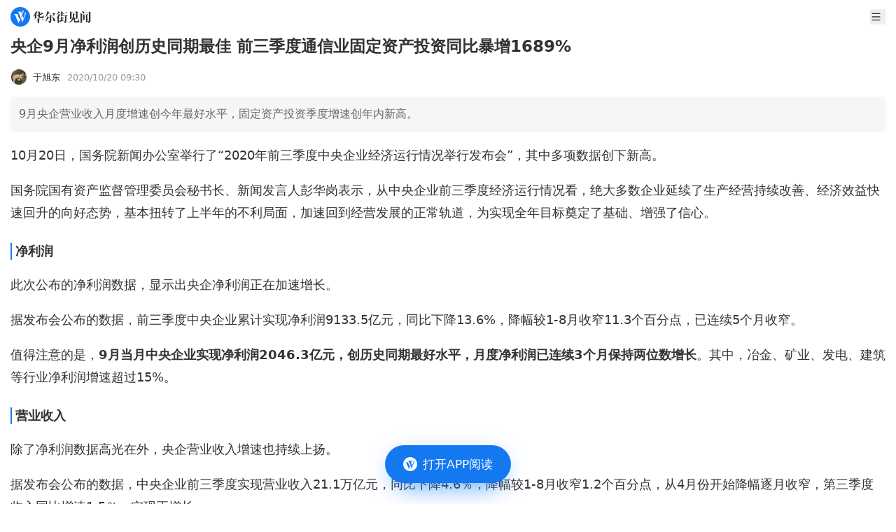

--- FILE ---
content_type: text/html
request_url: https://wallstreetcn.com/articles/3607842
body_size: 16830
content:
<!doctype html>
<html lang="zh-CN">

<head>
  <script type="module" crossorigin src="https://static.wscn.net/wscn/wallstreetcn.com/assets/polyfills-Dw2vYI-U.js"></script>

  <meta charset="utf-8" />
  <meta name="viewport" content="width=device-width, initial-scale=1.0" />
  <link rel="icon" href="https://static.wscn.net/wscn/_static/favicon.png" />
  <script async src="https://www.googletagmanager.com/gtag/js?id=G-4VH50R2B8W"></script>
  <script>
    window.dataLayer = window.dataLayer || []
    function gtag() {
      dataLayer.push(arguments)
    }
    gtag('js', new Date())
    gtag('config', 'G-4VH50R2B8W')
  </script>
  <script type="module" crossorigin src="https://static.wscn.net/wscn/wallstreetcn.com/assets/index-C7kaATmK.js"></script>
  <link rel="stylesheet" crossorigin href="https://static.wscn.net/wscn/wallstreetcn.com/assets/style-D0BtxZbe.css">
  <script type="module">import.meta.url;import("_").catch(()=>1);(async function*(){})().next();if(location.protocol!="file:"){window.__vite_is_modern_browser=true}</script>
  <script type="module">!function(){if(window.__vite_is_modern_browser)return;console.warn("vite: loading legacy chunks, syntax error above and the same error below should be ignored");var e=document.getElementById("vite-legacy-polyfill"),n=document.createElement("script");n.src=e.src,n.onload=function(){System.import(document.getElementById('vite-legacy-entry').getAttribute('data-src'))},document.body.appendChild(n)}();</script>
<title>央企9月净利润创历史同期最佳 前三季度通信业固定资产投资同比暴增1689%</title><!-- HEAD_svelte-1k86e6o_START --><link href="https://static.wscn.net/wscn/wallstreetcn.com/assets/DetailLayout-B2UHv9-1.js" rel="modulepreload" as="script"><!-- HEAD_svelte-1k86e6o_END --><!-- HEAD_svelte-14qrrq4_START --><link href="https://static.wscn.net/wscn/wallstreetcn.com/assets/index-4F17b_vR.js" rel="modulepreload" as="script"><!-- HEAD_svelte-14qrrq4_END --><!-- HEAD_undefined_START --><!-- HEAD_undefined_END --><!-- HEAD_undefined_START --><!-- HEAD_undefined_END --><!-- HEAD_svelte-1ps9ied_START --><link href="https://static.wscn.net/wscn/wallstreetcn.com/assets/index-DKSqTBFM.js" rel="modulepreload" as="script"><!-- HEAD_svelte-1ps9ied_END --><!-- HEAD_svelte-1gwhwa8_START --><link href="https://static.wscn.net/wscn/wallstreetcn.com/assets/content-DJ6vzzqK.js" rel="modulepreload" as="script"><!-- HEAD_svelte-1gwhwa8_END --><!-- HEAD_undefined_START --><!-- HEAD_undefined_END --><!-- HEAD_undefined_START --><!-- HEAD_undefined_END --><!-- HEAD_svelte-ygwsj4_START --><meta property="og:url" content="https://wallstreetcn.com/articles/3607842"><meta property="og:title" content="央企9月净利润创历史同期最佳 前三季度通信业固定资产投资同比暴增1689%"><meta property="og:image" content="https://static.wscn.net/wscn/_static/share.png"><meta property="og:description" content="9月央企营业收入月度增速创今年最好水平，固定资产投资季度增速创年内新高。"><meta name="wscn-share-url" content="https://wallstreetcn.com/articles/3607842"><meta name="wscn-share-title" content="央企9月净利润创历史同期最佳 前三季度通信业固定资产投资同比暴增1689%"><meta name="wscn-share-content" content="9月央企营业收入月度增速创今年最好水平，固定资产投资季度增速创年内新高。"><meta name="wscn-share-image" content="https://static.wscn.net/wscn/_static/share.png"><link rel="wscn-share-image" href="https://static.wscn.net/wscn/_static/share.png"><!-- HEAD_svelte-ygwsj4_END --><!-- HEAD_undefined_START --><!-- HEAD_undefined_END --></head>

<body class="antialiased">  <div class="pt-9">  <header class="flex justify-between items-center h-[48px] px-[15px] fixed top-0 left-0 w-full bg-white z-50 "><a href="/" class="flex justify-center items-center" aria-label="华尔街见闻"> <svg xmlns="http://www.w3.org/2000/svg" viewBox="0 0 1024 1024" height="1em" fill="currentColor" class="h-[28px]"><path fill="#1478F0" d="M512 0C229.216 0 0 229.216 0 512s229.216 512 512 512 512-229.216 512-512S794.784 0 512 0"></path><path fill="#FFF" d="m466.944 649.6 41.152-102.464 18.4 49.472L432.192 828.8H416.32L246.08 423.136c-11.808-26.208-34.656-46.368-62.72-54.336l-1.6-.448V367.2h216.992v.608l-.192.096c-17.664 11.84-24.48 25.696-24.48 45.056 0 5.664 2.784 14.08 2.784 14.08zm239.648-345.92h135.264v.832l-.864.128c-16.96 3.136-32.576 18.848-43.104 44.576l-1.632 4.16-161.28 424.96h-14.4L548.192 597.76l67.488-151.104 55.2 140.544L752 370.176l.032-.032c11.68-31.616-11.424-65.28-45.12-65.728h-.32zm-21.44-68.576c-1.152 2.304-5.568 12.8-5.568 12.8L538.432 573.44 433.056 310.944c-6.4-18.4-25.184-51.84-64.64-62.816v-.768h248.48v1.216h-.448c-6.784 0-53.856 1.504-53.856 51.296 0 7.168 4.512 24.096 6.304 29.248l18.304 46.24 54.336-132.544c3.936-9.984 2.048-16.256 1.472-18.496-4.416-10.88-17.312-23.68-35.648-26.56v-.448h115.904v.576c-19.584 4.192-29.632 18.944-38.144 37.184"></path></svg>  <svg xmlns="http://www.w3.org/2000/svg" viewBox="0 0 88 18" height="1em" fill="currentColor" class="h-[17px] ml-1"><g fill="#333"><path d="m10.285 11.728-.75.725v.818h4.195l.717-1.067 2.496 1.054v.353h-7.41v3.476c0 .548-.55.745-1.32.745H7.186v-4.219H0v-.34h7.186v-2.838zM.02 7.958Q1.982 5.37 3.035 3.391T4.41.043l2.935 1.221-1.025.699-1.016 1.43v6.778c0 .661-.42.903-1.794.903h-.58l.035-5.076C2.434 6.43.693 7.67.11 8.035zm10.605-.412c0 .53.23.746.678.746h2.48q.644 0 .893-.764l.82-2.214h.109l.21 1.481c.024.223.028.824.416 1.144.359.297.482.669.482.96q0 .627-.626 1.019-.625.391-1.946.392h-4.054c-1.259 0-1.814-.758-1.814-2.037V6.842c-.952.327-1.756.569-2.756.725l-.035-.117c1.13-.655 2.791-1.94 2.791-1.94V.103l3.099 1.298-.75.665v2.305c.292-.212 2.141-1.688 2.541-2.171l2.993 1.25-1.231.356c-1.464.94-2.803 1.72-4.304 2.308v1.431zm7.801 8.609s2.478-4.167 3.452-8.32l3.049 1.277L24 9.64c-2.914 4.654-4.87 6.085-5.486 6.593zm.017-6.582q1.42-2.58 2.268-5.03.845-2.45 1.149-4.52l3.415 1.437-1.102.742c-.142.338-.555 1.072-.78 1.474h7.15l.505-1.266 3.298 1.38s-.18.12-1.095.586c-.788.807-1.791 2.1-3.097 3.086l-.09-.06.802-3.395h-7.617a23 23 0 0 1-2.214 3.21 16.2 16.2 0 0 1-2.5 2.43zm9.91-3.158-.64.625v8.371c0 .92-.572 1.762-1.708 2.128-.424.138-.948.222-1.566.274a8 8 0 0 0-.16-.985c-.151-.671-1.019-1.417-1.976-1.417v-.136h2.242c.436 0 .818-.274.818-.975V5.16zm.196 1.4c2.654 1.186 5.09 3.868 5.09 5.487 0 1.672-1.029 1.914-1.567 1.914s-.963-.333-.996-.78c-.294-3.906-1.607-5.218-2.581-6.562zm7.224 2.943c.323-.537 2.624-4.753 3.267-6.546L41.643 5.3l-.78.401a17.6 17.6 0 0 1-1.577 2.065l.748.326-.586.56v8.357q0 .277-.09.424-.09.149-.34.206a5 5 0 0 1-.87.129c-.304.018-.728.06-.728.06v-8.24s-1.276 1.037-1.576 1.247zm.09-5.134c.748-1.12 2.728-5.12 2.81-5.382l2.564 1.076-.788.373c-1.487 1.917-4.156 3.813-4.515 4.032zm9.445 3.242-.557.74v.964h.61l.621-.658 1.851.725-.411.268h-2.67v2.704q.75-.117 1.513-.245t1.514-.285l.036.117a29 29 0 0 1-3.064 1.632c-1.555.71-3.918 1.532-3.918 1.532l-.776-2.24 2.672-.236v-2.981h-2.19v-.335h2.19l.069-2.762zm.186-7.69-.743.692V3.58h.269l.534-.708 1.938.803-.411.24h-2.33V7.14h.393l.54-.721 1.969.814-.395.24h-6.99V7.14h2.46V3.914H40.52V3.58h2.207V.04zm1.91 5.623v-.335h2.472l.624-.91 2.188.916-.449.329h-1.504v8.661c0 1.212-.436 1.705-1.313 2.02-.352.127-.814.196-1.34.263a8 8 0 0 0-.133-.787c-.227-1.009-1.186-1.306-1.646-1.327v-.144h1.722c.624 0 .682-.406.682-.787V6.825zm0-4.543h2.275l.57-.832 2.01.855-.413.312h-4.443z"></path><path fill-rule="evenodd" d="M66.95 11.25c.3-.08.584-.355.584-.748 0-.394 0-8.217.002-8.218l.73-1.013-2.95-1.248-.639 1.472h-5.65L56.19.305v11.454h.376c.779 0 1.293-.061 1.533-.143a.64.64 0 0 0 .436-.625V1.834h6.644v9.69q.358-.037.851-.107a8 8 0 0 0 .922-.167m-2.193 3.892c-.568 0-.752-.387-.752-.902v-2.87l.763-.74-2.437-1.019c.227-1.167.325-3.194.366-4.041l.008-.167.788-.765-3.08-1.281q.001.058.008.194c.03.653.118 2.553.027 4.064-.123 2.03-.728 3.883-1.862 5.554q-1.701 2.505-5.05 4.55l.051.098c6.4-1.4 8.388-6.88 8.388-6.88v4.05c0 1.308.834 2.182 1.966 2.182h3.889c1.195 0 2.579-.383 2.579-1.632 0-.481-.2-.684-.332-.816l-.018-.018c-.087-.078-.379-.34-.386-1.408l-.108-2.061h-.216L68.627 14l-.009.024c-.103.288-.4 1.119-1.97 1.119z" clip-rule="evenodd"></path><path d="m75.165 4.249-.663.634v12.005c0 .4-.354.66-.51.687q-.447.099-.965.138-.52.039-.93.039.019-.648.036-1.44c.011-.53.011-13.054 0-13.329zM74.386 0a7.8 7.8 0 0 1 2.49.598c.661.285 1.168.86 1.168 1.51 0 .864-.527 1.48-1.307 1.48-.734 0-1.272-.32-1.272-1.12 0-1.015-.818-1.938-1.116-2.41zm.537 5.031h6.612l.453-.743 2.188.914-.128.164-1.527.019v7.042l.141-.04.322-.782 1.594.668-.165.23-1.894.258v2.44h1.447c.659 0 .894-.397.894-.943V2.232h-6.13v-.334h5.772l.559-1.24 2.605 1.085-.447.943v12.18c0 1.06-.179 1.953-1.6 2.53q-.581.235-1.456.391a7 7 0 0 0-.15-.853c-.33-1.386-1.492-1.52-1.492-1.52v.626c0 .482-.3.855-1.477.855H80.5v-3.897l-5.808.726v-.308l1.447-.184V5.364h-1.216zm3.234 2.563h2.341V5.366h-2.34zm0 2.554h2.341V7.93H78.15zm2.341.335h-2.34v2.48l2.34-.3z"></path></g></svg></a> <div class="flex items-center"> <button class="w-[22px] h-[22px] ml-5">   <svg xmlns="http://www.w3.org/2000/svg" viewBox="0 0 23 22" height="1em" fill="currentColor" aria-label="menu"><path fill="#333" fill-rule="evenodd" d="M3.25 4.583c0-.506.41-.916.917-.916h14.666a.917.917 0 1 1 0 1.833H4.167a.917.917 0 0 1-.917-.917m0 6.417c0-.506.41-.917.917-.917h14.666a.917.917 0 1 1 0 1.834H4.167A.917.917 0 0 1 3.25 11m.917 5.5a.917.917 0 0 0 0 1.833h14.666a.917.917 0 1 0 0-1.833z" clip-rule="evenodd"></path></svg></button></div></header>    <nav class="fixed z-20 left-0 top-[38px] w-full overflow-auto h-0"><ul class="bg-white z-[999] p-[15px] w-full min-h-full transition-transform duration-[0.2s] ease-[cubic-bezier(0,0,0.58,1)] -translate-x-full"><li class="font-medium text-lg leading-[25px] flex items-center text-[#333] mb-[30px]"><a href="/" class="router-link">首页 </a></li> <li class="font-medium text-lg leading-[25px] flex items-center text-[#333] mb-2.5"><a href="/" class="router-link">资讯 </a></li> <li><ul class="border-t-[0.5px] border-t-[#E6E6E6] border-solid mb-[30px] pt-[15px] grid grid-cols-[repeat(2,1fr)] gap-5 "><li class="text-[17px] leading-6 text-[#666]"><a href="/news/shares" class="router-link">股票 </a> </li><li class="text-[17px] leading-6 text-[#666]"><a href="/news/bonds" class="router-link">债券 </a> </li><li class="text-[17px] leading-6 text-[#666]"><a href="/news/commodities" class="router-link">商品 </a> </li><li class="text-[17px] leading-6 text-[#666]"><a href="/news/forex" class="router-link">外汇 </a> </li><li class="text-[17px] leading-6 text-[#666]"><a href="/news/enterprise" class="router-link">公司 </a> </li><li class="text-[17px] leading-6 text-[#666]"><a href="/news/ai" class="router-link">硬AI </a> </li></ul> </li><li class="font-medium text-lg leading-[25px] flex items-center text-[#333] mb-[30px]"><a href="/live" class="router-link">快讯 </a></li> <li class="font-medium text-lg leading-[25px] flex items-center text-[#333] mb-2.5"><a href="https://wallstreetcn.com/member/buy/gold">会员 </a></li> <li><ul class="border-t-[0.5px] border-t-[#E6E6E6] border-solid mb-[30px] pt-[15px] grid grid-cols-[repeat(2,1fr)] gap-5 "><li class="text-[17px] leading-6 text-[#666]"><a href="https://wallstreetcn.com/member/buy/gold">VIP会员 </a> </li><li class="text-[17px] leading-6 text-[#666]"><a href="https://wallstreetcn.com/member/buy/master_course">大师课 </a> </li></ul> </li><li class="font-medium text-lg leading-[25px] flex items-center text-[#333] mb-2.5"><a href="https://wallstreetcn.com/legal/copyright-statement">法律信息 </a></li> <li><ul class="border-t-[0.5px] border-t-[#E6E6E6] border-solid mb-[30px] pt-[15px] grid grid-cols-[repeat(2,1fr)] gap-5 "><li class="text-[17px] leading-6 text-[#666]"><a href="https://wallstreetcn.com/legal/copyright-statement">版权声明 </a> </li><li class="text-[17px] leading-6 text-[#666]"><a href="https://wallstreetcn.com/legal/terms-of-use">用户协议 </a> </li><li class="text-[17px] leading-6 text-[#666]"><a href="https://wallstreetcn.com/legal/subscription-agreement">付费内容订阅协议 </a> </li><li class="text-[17px] leading-6 text-[#666]"><a href="https://wallstreetcn.com/legal/privacy-policy">隐私政策 </a> </li></ul> </li><li class="font-medium text-lg leading-[25px] flex items-center text-[#333] mb-2.5"><a href="https://wallstreetcn.com/about-us">华尔街见闻 </a></li> <li><ul class="border-t-[0.5px] border-t-[#E6E6E6] border-solid mb-[30px] pt-[15px] grid grid-cols-[repeat(2,1fr)] gap-5 "><li class="text-[17px] leading-6 text-[#666]"><a href="https://wallstreetcn.com/about-us">关于我们 </a> </li><li class="text-[17px] leading-6 text-[#666]"><a href="https://wallstreetcn.com/about-us#cooper">广告投放 </a> </li><li class="text-[17px] leading-6 text-[#666]"><a href="https://wallstreetcn.com/about-us#copyright">版权和商务合作 </a> </li><li class="text-[17px] leading-6 text-[#666]"><a href="https://wallstreetcn.com/about-us#contract">联系方式 </a> </li><li class="text-[17px] leading-6 text-[#666]"><a href="https://wallstreetcn.com/feedback">意见反馈 </a> </li></ul> </li></ul></nav>    <article class="p-[15px] pb-28"><header><h1 class="text-[#333] text-[23px] font-semibold leading-[31px] mb-4">央企9月净利润创历史同期最佳 前三季度通信业固定资产投资同比暴增1689%</h1> <div class="mb-4 flex items-center"><div class="text-[#333] text-[13px]"><a href="/authors/120000004146" class="flex items-center">   <img src="https://wpimg-wscn.awtmt.com/c8fada23-abc8-40f9-a4fd-ae48e0d5674a?imageView2/1/w/24/h/24" srcset="https://wpimg-wscn.awtmt.com/c8fada23-abc8-40f9-a4fd-ae48e0d5674a?imageView2/1/w/48/h/48 2x" width="24" height="24" alt="" loading="lazy" class="border backdrop:border-neutral-100 border-solid rounded-[50%]"> <span class="ml-[8px]">于旭东</span></a></div> <time datetime="2020-10-20T09:30:00.000Z" class="text-[#999] text-[13px] ml-[10px]">2020/10/20 17:30</time></div></header> <section class="p-3 rounded-[5px] bg-[#f6f6f6] text-[#666] leading-[26px]">9月央企营业收入月度增速创今年最好水平，固定资产投资季度增速创年内新高。</section> <section class="_articleBody_15gzr_1 article"><p align="left">10月20日，国务院新闻办公室举行了“2020年前三季度中央企业经济运行情况举行发布会”，其中多项数据创下新高。</p>
<p align="left">国务院国有资产监督管理委员会秘书长、新闻发言人彭华岗表示，从中央企业前三季度经济运行情况看，绝大多数企业延续了生产经营持续改善、经济效益快速回升的向好态势，基本扭转了上半年的不利局面，加速回到经营发展的正常轨道，为实现全年目标奠定了基础、增强了信心。</p>
<h2 align="left"><strong>净利润</strong></h2>
<p align="left">此次公布的净利润数据，显示出央企净利润正在加速增长。</p>
<p align="left">据发布会公布的数据，前三季度中央企业累计实现净利润9133.5亿元，同比下降13.6%，降幅较1-8月收窄11.3个百分点，已连续5个月收窄。</p>
<p align="left">值得注意的是，<strong>9月当月中央企业实现净利润2046.3亿元，创历史同期最好水平，月度净利润已连续3个月保持两位数增长</strong>。其中，冶金、矿业、发电、建筑等行业净利润增速超过15%。</p>
<h2 align="left"><strong>营业收入</strong></h2>
<p align="left">除了净利润数据高光在外，央企营业收入增速也持续上扬。</p>
<p align="left">据发布会公布的数据，中央企业前三季度实现营业收入21.1万亿元，同比下降4.6％，降幅较1-8月收窄1.2个百分点，从4月份开始降幅逐月收窄，第三季度收入同比增速1.5％，实现正增长。</p>
<p align="left">其中<strong>9月当月中央企业实现营业收入2.8万亿元，同比增长4.3％，月度增速创今年最好水平，连续两个月月度收入同比正増长</strong>。分行业看，汽车、矿业、建筑、通信等行业前三季度营业收入实现正增长；9月当月机械、矿业、发电、建筑等行业收入増速超过10％。</p>
<h2 align="left"><strong>固定资产投资</strong></h2>
<p align="left">除此之外，中央企业固定资产投资增速创年内新高，其中前三季度同比增长达16倍。</p>
<p align="left">据发布会公布的数据，前三季度中央企业完成固定资产投资（不含房地产）1.8万亿元，同比增长11.3%，增速创年内新高，较1-8月加快5.5个百分点。</p>
<p align="left">其中<strong>9月当月完成固定资产投资3391.7亿元，环比增长66.7%。第二、三季度固定资产投资增速分别达14.8%和17.6%</strong>，主要用于促进产业链供应链协调运行以及对湖北疫后重振支持力度等。</p>
<p align="left">值得注意的是，石油石化企业持续加大勘探开发和天然气管道管网建设投资力度，前三季度固定资产投资同比增长19.6%；通信企业加快5G网络共建共享，前三季度固定资产投资同比增长1689%。</p>
<h2 align="left">杠杆率</h2>
<p>对于央企杠杆率，彭华岗在问答环节作出了解读。</p>
<p>彭华岗认为，受新冠肺炎疫情带来的冲击，资产负债率在一段时间内不降反升，因为经济运行效率降低了、收入降低了、净利润降低了，自然会对负债率产生影响。</p>
<p>彭华岗还表示，今年以来，为应对疫情带来的冲击，央企又进一步加大了投入。到今年6月末，中央企业平均负债率达到了65.9%，不但没有降下来，反而升了0.9个百分点。现在我们也在采取一切积极措施，到<strong>9月末负债率降到65.4%，现在看起来还有0.7个百分点</strong>，即便如此，在部署下一步工作时，也要求全力以赴完成原定的降2个百分点的目标。</p>
<h2>三季度数据特点及原因</h2>
<p>在问答环节，彭华岗详细阐释了三季度央企运行数据的特点及原因。</p>
<p>从中央企业前三季度的运行数据看，主要有几个特点：</p>
<p>第一，经济效益显著改善。三季度当季的营业收入由负转正，净利润月月飘红，屡创新高，连续3个月保持了两位数的增长。经济效益从一季度的深度下滑到二季度的企稳筑底，到三季度的迅速反弹，应该说一个季度比一个季度好，一个月比一个月好，基本扭转了上半年的不利局面，生产经营回到了正常的轨道。</p>
<p>第二，生产经营稳定有序。煤电油运等关系国计民生、国家安全的重点产品产销趋于平稳，接近或者恢复到正常水平。前三季度，中央企业的国内原油产量同比增长0.8%，发、售电量分别同比增长1.6%和1.2%，商品煤的销量同比增长3.6%，汽车产销量分别同比增长了1.5%和1.7%。</p>
<p>第三，投资活动持续加快。前三季度，中央企业完成固定资产投资（不含房地产）1.8万亿，同比增长了11.3%，增速创年内新高。第二、第三季度固定资产投资的增速分别达到14.8%和17.6%。</p>
<p>第四，运行质量持续改善。前三季度，中央企业收入利润率保持在7%以上，9月份达到9.5%，创十年来最好水平。经营活动现金流净额超过4000亿元，已经恢复到正常水平。在今年如此复杂的国际环境下，中央企业能够取得这样的成绩是十分不容易的，这是在以习近平同志为核心的党中央坚强领导下取得的成绩，主要有几个重要的原因：</p>
<p>一是国内宏观形势给力。我国出色的疫情防控成绩为国民经济迅速恢复创造了良好的外部环境，三季度以来，疫情对国内经济的负面冲击有效缓解，工业生产、投资、消费、进出口等主要经济指标均有明显的改善。昨天国家统计局刚刚发布了有关数据，中央企业国内原油产量、发售电量前三季度累计已经超过了去年同期水平，宏观环境的改善给中央企业创造了非常好的条件，举个例子，航空业是受疫情影响冲击最大的行业，从三季度情况看，航空运输总周转量、旅客运输量和货物运输量环比都取得了增长。</p>
<p>二是援企稳企政策助力。国家为推动落实“六稳”“六保”出台了一系列政策，实施了更大规模的减税降费让利政策，货币供应量和社会融资规模持续保持较高水平，实体经济运行成本明显降低。</p>
<p>三是中央企业广大干部职工自身努力。中央企业广大干部职工万众一心，把统筹推进疫情防控和经营发展摆到突出的位置，坚持问题导向，聚焦关键环节，自加压力，奋勇拼搏，迎难而上，促改革增活力、强创新添动力、抓管理挖潜力、调结构强实力，有力推动了生产经营持续向好发展。</p>
<h2>未来展望</h2>
<p>问答环节中，彭华岗还详解了在推进国企改革三年行动中央企改革的方向和展望：</p>
<p>一是进一步加快中央企业集团层面战略性重组，聚焦国家战略落实，推进企业强强联合，推动国有资本向关系国家安全、国民经济命脉的重要行业和关键领域集中，加快培育具有全球竞争力的世界一流企业。在这一过程中，我们会根据企业经营发展的情况，帮助一些企业，比如前段时间公布的中钢托管，也是我们推进企业业务重组的重要措施。</p>
<p>二是加大专业化整合力度，聚焦提升资源配置效率，以业务做强做精为目标，通过无偿划转、有偿收购、股份制合作等方式，推动企业聚焦主业主责，努力解决重复建设和同质化发展等问题。这方面中央企业有很大潜力，国资委正在积极推动，企业根据自身战略发展的要求和布局结构调整的需要，积极推动这方面的工作。</p>
<p>三是进一步加强海外布局，跨国并购要聚焦企业之间的融合发展，推动中央企业与地方国有企业、民营企业、外资企业按照市场化原则有序重组整合，与各类企业实现共同发展、合作共赢。谢谢。</p>
<p>彭华岗还表示，在落实三年行动方案的过程中，将会以更大的力度来推动国有企业健全市场化机制，让企业机制更活、效率更高。实际上也是围绕发展，我们经常说“发展出题目，改革作文章”，在增强企业活力方面，有这么几个重要措施：</p>
<p>第一，要进一步强化国有企业市场主体地位，要强化国有企业的财务刚性约束，在市场竞争中优胜劣汰。另外，要改变行政化的管理思维和方式，强化资本纽带关系，维护企业法人财产权和经营自主权。大家知道，从去年开始，我们在做中央企业“总部机关化”的专项治理，这个专项治理其实从某种意义上来说，也是想能够给予中央企业所控股、持股的企业更大活力，进一步体现市场主体地位。</p>
<p>第二，推进经理层成员任期制和契约化管理。签订聘用协议和业绩合同，按照约定严格考核，实施聘任或者解聘、兑现薪酬。说句老实话，这点也是很不容易的。我们在部署三年行动计划过程中，要求所有的中央企业到2022年必须全面实施中央企业经理层任期制契约化，比如双百企业、科创企业等到2020年就要做到。同时，我们也优先支持商业类子企业按照市场化选聘、契约化管理、差异化薪酬、市场化退出的原则，加快职业经理人制度建设。</p>
<p>第三，全面推进用工市场化。加快建立和实施以劳动合同管理为关键，以岗位管理为基础的市场化用工制度，大力推行员工公开招聘，管理人员竞争上岗，末等调整和不胜任退出制度。这些工作我们都在做，但是末等调整和不胜任退出，在国有企业其实是个难点。我们下一步在改革当中还要进一步加大力度。</p>
<p>第四，要强化正向激励。一方面，我们要进一步调整工资总额的管理办法，实行工资总额周期预算制管理，给企业在这方面有更多调整力度。另一方面，我们要进一步推动企业内部分配调整，真正做到一岗一薪，打破平均主义。另外，还有一个很重要的方面，在正向激励上我们要进一步推动中长期激励，比如说，国有控股上市公司股权激励、国有科技型企业股权和分红激励、国有控股混合所有制企业骨干员工持股等中长期激励措施，将进一步加大力度。同时，鼓励企业建立超额利润分享机制，鼓励从事新产业、新业态、新商业模式的国有企业实施项目跟投制度。</p>
<p>第五，大力弘扬企业家精神。对企业家高度信任，充分授权，对敢于负责、敢于担当、善于作为、实绩突出的领导人员，要给予更大力度的物质激励和精神激励。坚持公私分明、功过厘清，创造性制定尽职尽责、合规免责事项清单，对程序合规产生的正常损失，要按照商业原则公平判断事非，以较长周期客观综合评价功过，切实营造尊重和激励企业家干事创业的良好氛围，让国有企业家成为创新发展的探索者、组织者，成为深化改革的先行者、带头人。</p><div style="color: #666; margin-bottom: 15px;">风险提示及免责条款</div>
          <div style="font-size: 12px;font-family: 黑体;color: #666;line-height: 20px;">
            市场有风险，投资需谨慎。本文不构成个人投资建议，也未考虑到个别用户特殊的投资目标、财务状况或需要。用户应考虑本文中的任何意见、观点或结论是否符合其特定状况。据此投资，责任自负。
          </div>
		<div style="text-align: center; margin-top: 10px;"><img src="https://wpimg-wscn.awtmt.com/61023b38-200c-4bb9-9180-d257ade84830.png?imageView2/2/w/680" alt="" loading="lazy" class="mx-auto"></div>
</section></article> <div style="margin-bottom: 25px;">  </div>    </div>   <a href="" class="fixed z-50 -translate-x-2/4 left-2/4 bottom-[0]" style=""><button class="flex justify-center items-center absolute top-[15px] left-1/2 -translate-x-1/2 w-[159px] h-[47px] blur-lg rounded-[50px] bg-[rgba(23,129,255,0.6)]" aria-label="打开APP阅读"></button> <button class="flex justify-center items-center w-[180px] h-[54px] px-[25px] py-[15px] rounded-[30px] bg-[#1478f0] relative mb-[30px]" title="打开APP阅读" data-svelte-h="svelte-boudlr"><img src="[data-uri]" alt="华尔街见闻" width="20" height="20" class="w-5"> <span class="text-white text-[17px] font-medium ml-2 whitespace-nowrap">打开APP阅读</span></button> </a><script>__SSR__ = {"state":{"default":{"children":{"default":{"children":{},"data":{"id":3607842,"article":{"asset_tags":[{"key":"hongguan","name":"宏观","ancestor_paths":["zichan"],"banner_key":"hongguan"}],"audio":{"title":""},"audio_info":null,"audio_uri":"","author":{"article_count":1596,"author_kind":"default","avatar":"https://wpimg-wscn.awtmt.com/c8fada23-abc8-40f9-a4fd-ae48e0d5674a","bio":"","display_name":"于旭东","editor_choice_articles":[],"followers_count":1643,"id":120000004146,"is_followed":false,"uri":"https://wallstreetcn.com/authors/120000004146"},"categories":[{"key":"global","name":"见闻首页"},{"key":"vipstream","name":"见闻vip首页信息流"},{"key":"orgstream","name":"机构信息"},{"key":"economy","name":"经济"},{"key":"3daytimelines","name":"3天时效性"},{"key":"wscn-platform","name":"见闻"},{"key":"vip-platform","name":"VIP平台"}],"columns":[],"comment_count":0,"comment_disabled":false,"content":"\u003Cp align=\"left\"\u003E10月20日，国务院新闻办公室举行了“2020年前三季度中央企业经济运行情况举行发布会”，其中多项数据创下新高。\u003C/p\u003E\n\u003Cp align=\"left\"\u003E国务院国有资产监督管理委员会秘书长、新闻发言人彭华岗表示，从中央企业前三季度经济运行情况看，绝大多数企业延续了生产经营持续改善、经济效益快速回升的向好态势，基本扭转了上半年的不利局面，加速回到经营发展的正常轨道，为实现全年目标奠定了基础、增强了信心。\u003C/p\u003E\n\u003Ch2 align=\"left\"\u003E\u003Cstrong\u003E净利润\u003C/strong\u003E\u003C/h2\u003E\n\u003Cp align=\"left\"\u003E此次公布的净利润数据，显示出央企净利润正在加速增长。\u003C/p\u003E\n\u003Cp align=\"left\"\u003E据发布会公布的数据，前三季度中央企业累计实现净利润9133.5亿元，同比下降13.6%，降幅较1-8月收窄11.3个百分点，已连续5个月收窄。\u003C/p\u003E\n\u003Cp align=\"left\"\u003E值得注意的是，\u003Cstrong\u003E9月当月中央企业实现净利润2046.3亿元，创历史同期最好水平，月度净利润已连续3个月保持两位数增长\u003C/strong\u003E。其中，冶金、矿业、发电、建筑等行业净利润增速超过15%。\u003C/p\u003E\n\u003Ch2 align=\"left\"\u003E\u003Cstrong\u003E营业收入\u003C/strong\u003E\u003C/h2\u003E\n\u003Cp align=\"left\"\u003E除了净利润数据高光在外，央企营业收入增速也持续上扬。\u003C/p\u003E\n\u003Cp align=\"left\"\u003E据发布会公布的数据，中央企业前三季度实现营业收入21.1万亿元，同比下降4.6％，降幅较1-8月收窄1.2个百分点，从4月份开始降幅逐月收窄，第三季度收入同比增速1.5％，实现正增长。\u003C/p\u003E\n\u003Cp align=\"left\"\u003E其中\u003Cstrong\u003E9月当月中央企业实现营业收入2.8万亿元，同比增长4.3％，月度增速创今年最好水平，连续两个月月度收入同比正増长\u003C/strong\u003E。分行业看，汽车、矿业、建筑、通信等行业前三季度营业收入实现正增长；9月当月机械、矿业、发电、建筑等行业收入増速超过10％。\u003C/p\u003E\n\u003Ch2 align=\"left\"\u003E\u003Cstrong\u003E固定资产投资\u003C/strong\u003E\u003C/h2\u003E\n\u003Cp align=\"left\"\u003E除此之外，中央企业固定资产投资增速创年内新高，其中前三季度同比增长达16倍。\u003C/p\u003E\n\u003Cp align=\"left\"\u003E据发布会公布的数据，前三季度中央企业完成固定资产投资（不含房地产）1.8万亿元，同比增长11.3%，增速创年内新高，较1-8月加快5.5个百分点。\u003C/p\u003E\n\u003Cp align=\"left\"\u003E其中\u003Cstrong\u003E9月当月完成固定资产投资3391.7亿元，环比增长66.7%。第二、三季度固定资产投资增速分别达14.8%和17.6%\u003C/strong\u003E，主要用于促进产业链供应链协调运行以及对湖北疫后重振支持力度等。\u003C/p\u003E\n\u003Cp align=\"left\"\u003E值得注意的是，石油石化企业持续加大勘探开发和天然气管道管网建设投资力度，前三季度固定资产投资同比增长19.6%；通信企业加快5G网络共建共享，前三季度固定资产投资同比增长1689%。\u003C/p\u003E\n\u003Ch2 align=\"left\"\u003E杠杆率\u003C/h2\u003E\n\u003Cp\u003E对于央企杠杆率，彭华岗在问答环节作出了解读。\u003C/p\u003E\n\u003Cp\u003E彭华岗认为，受新冠肺炎疫情带来的冲击，资产负债率在一段时间内不降反升，因为经济运行效率降低了、收入降低了、净利润降低了，自然会对负债率产生影响。\u003C/p\u003E\n\u003Cp\u003E彭华岗还表示，今年以来，为应对疫情带来的冲击，央企又进一步加大了投入。到今年6月末，中央企业平均负债率达到了65.9%，不但没有降下来，反而升了0.9个百分点。现在我们也在采取一切积极措施，到\u003Cstrong\u003E9月末负债率降到65.4%，现在看起来还有0.7个百分点\u003C/strong\u003E，即便如此，在部署下一步工作时，也要求全力以赴完成原定的降2个百分点的目标。\u003C/p\u003E\n\u003Ch2\u003E三季度数据特点及原因\u003C/h2\u003E\n\u003Cp\u003E在问答环节，彭华岗详细阐释了三季度央企运行数据的特点及原因。\u003C/p\u003E\n\u003Cp\u003E从中央企业前三季度的运行数据看，主要有几个特点：\u003C/p\u003E\n\u003Cp\u003E第一，经济效益显著改善。三季度当季的营业收入由负转正，净利润月月飘红，屡创新高，连续3个月保持了两位数的增长。经济效益从一季度的深度下滑到二季度的企稳筑底，到三季度的迅速反弹，应该说一个季度比一个季度好，一个月比一个月好，基本扭转了上半年的不利局面，生产经营回到了正常的轨道。\u003C/p\u003E\n\u003Cp\u003E第二，生产经营稳定有序。煤电油运等关系国计民生、国家安全的重点产品产销趋于平稳，接近或者恢复到正常水平。前三季度，中央企业的国内原油产量同比增长0.8%，发、售电量分别同比增长1.6%和1.2%，商品煤的销量同比增长3.6%，汽车产销量分别同比增长了1.5%和1.7%。\u003C/p\u003E\n\u003Cp\u003E第三，投资活动持续加快。前三季度，中央企业完成固定资产投资（不含房地产）1.8万亿，同比增长了11.3%，增速创年内新高。第二、第三季度固定资产投资的增速分别达到14.8%和17.6%。\u003C/p\u003E\n\u003Cp\u003E第四，运行质量持续改善。前三季度，中央企业收入利润率保持在7%以上，9月份达到9.5%，创十年来最好水平。经营活动现金流净额超过4000亿元，已经恢复到正常水平。在今年如此复杂的国际环境下，中央企业能够取得这样的成绩是十分不容易的，这是在以习近平同志为核心的党中央坚强领导下取得的成绩，主要有几个重要的原因：\u003C/p\u003E\n\u003Cp\u003E一是国内宏观形势给力。我国出色的疫情防控成绩为国民经济迅速恢复创造了良好的外部环境，三季度以来，疫情对国内经济的负面冲击有效缓解，工业生产、投资、消费、进出口等主要经济指标均有明显的改善。昨天国家统计局刚刚发布了有关数据，中央企业国内原油产量、发售电量前三季度累计已经超过了去年同期水平，宏观环境的改善给中央企业创造了非常好的条件，举个例子，航空业是受疫情影响冲击最大的行业，从三季度情况看，航空运输总周转量、旅客运输量和货物运输量环比都取得了增长。\u003C/p\u003E\n\u003Cp\u003E二是援企稳企政策助力。国家为推动落实“六稳”“六保”出台了一系列政策，实施了更大规模的减税降费让利政策，货币供应量和社会融资规模持续保持较高水平，实体经济运行成本明显降低。\u003C/p\u003E\n\u003Cp\u003E三是中央企业广大干部职工自身努力。中央企业广大干部职工万众一心，把统筹推进疫情防控和经营发展摆到突出的位置，坚持问题导向，聚焦关键环节，自加压力，奋勇拼搏，迎难而上，促改革增活力、强创新添动力、抓管理挖潜力、调结构强实力，有力推动了生产经营持续向好发展。\u003C/p\u003E\n\u003Ch2\u003E未来展望\u003C/h2\u003E\n\u003Cp\u003E问答环节中，彭华岗还详解了在推进国企改革三年行动中央企改革的方向和展望：\u003C/p\u003E\n\u003Cp\u003E一是进一步加快中央企业集团层面战略性重组，聚焦国家战略落实，推进企业强强联合，推动国有资本向关系国家安全、国民经济命脉的重要行业和关键领域集中，加快培育具有全球竞争力的世界一流企业。在这一过程中，我们会根据企业经营发展的情况，帮助一些企业，比如前段时间公布的中钢托管，也是我们推进企业业务重组的重要措施。\u003C/p\u003E\n\u003Cp\u003E二是加大专业化整合力度，聚焦提升资源配置效率，以业务做强做精为目标，通过无偿划转、有偿收购、股份制合作等方式，推动企业聚焦主业主责，努力解决重复建设和同质化发展等问题。这方面中央企业有很大潜力，国资委正在积极推动，企业根据自身战略发展的要求和布局结构调整的需要，积极推动这方面的工作。\u003C/p\u003E\n\u003Cp\u003E三是进一步加强海外布局，跨国并购要聚焦企业之间的融合发展，推动中央企业与地方国有企业、民营企业、外资企业按照市场化原则有序重组整合，与各类企业实现共同发展、合作共赢。谢谢。\u003C/p\u003E\n\u003Cp\u003E彭华岗还表示，在落实三年行动方案的过程中，将会以更大的力度来推动国有企业健全市场化机制，让企业机制更活、效率更高。实际上也是围绕发展，我们经常说“发展出题目，改革作文章”，在增强企业活力方面，有这么几个重要措施：\u003C/p\u003E\n\u003Cp\u003E第一，要进一步强化国有企业市场主体地位，要强化国有企业的财务刚性约束，在市场竞争中优胜劣汰。另外，要改变行政化的管理思维和方式，强化资本纽带关系，维护企业法人财产权和经营自主权。大家知道，从去年开始，我们在做中央企业“总部机关化”的专项治理，这个专项治理其实从某种意义上来说，也是想能够给予中央企业所控股、持股的企业更大活力，进一步体现市场主体地位。\u003C/p\u003E\n\u003Cp\u003E第二，推进经理层成员任期制和契约化管理。签订聘用协议和业绩合同，按照约定严格考核，实施聘任或者解聘、兑现薪酬。说句老实话，这点也是很不容易的。我们在部署三年行动计划过程中，要求所有的中央企业到2022年必须全面实施中央企业经理层任期制契约化，比如双百企业、科创企业等到2020年就要做到。同时，我们也优先支持商业类子企业按照市场化选聘、契约化管理、差异化薪酬、市场化退出的原则，加快职业经理人制度建设。\u003C/p\u003E\n\u003Cp\u003E第三，全面推进用工市场化。加快建立和实施以劳动合同管理为关键，以岗位管理为基础的市场化用工制度，大力推行员工公开招聘，管理人员竞争上岗，末等调整和不胜任退出制度。这些工作我们都在做，但是末等调整和不胜任退出，在国有企业其实是个难点。我们下一步在改革当中还要进一步加大力度。\u003C/p\u003E\n\u003Cp\u003E第四，要强化正向激励。一方面，我们要进一步调整工资总额的管理办法，实行工资总额周期预算制管理，给企业在这方面有更多调整力度。另一方面，我们要进一步推动企业内部分配调整，真正做到一岗一薪，打破平均主义。另外，还有一个很重要的方面，在正向激励上我们要进一步推动中长期激励，比如说，国有控股上市公司股权激励、国有科技型企业股权和分红激励、国有控股混合所有制企业骨干员工持股等中长期激励措施，将进一步加大力度。同时，鼓励企业建立超额利润分享机制，鼓励从事新产业、新业态、新商业模式的国有企业实施项目跟投制度。\u003C/p\u003E\n\u003Cp\u003E第五，大力弘扬企业家精神。对企业家高度信任，充分授权，对敢于负责、敢于担当、善于作为、实绩突出的领导人员，要给予更大力度的物质激励和精神激励。坚持公私分明、功过厘清，创造性制定尽职尽责、合规免责事项清单，对程序合规产生的正常损失，要按照商业原则公平判断事非，以较长周期客观综合评价功过，切实营造尊重和激励企业家干事创业的良好氛围，让国有企业家成为创新发展的探索者、组织者，成为深化改革的先行者、带头人。\u003C/p\u003E\u003Cdiv style=\"color: #666; margin-bottom: 15px;\"\u003E风险提示及免责条款\u003C/div\u003E\n          \u003Cdiv style=\"font-size: 12px;font-family: 黑体;color: #666;line-height: 20px;\"\u003E\n            市场有风险，投资需谨慎。本文不构成个人投资建议，也未考虑到个别用户特殊的投资目标、财务状况或需要。用户应考虑本文中的任何意见、观点或结论是否符合其特定状况。据此投资，责任自负。\n          \u003C/div\u003E\n\t\t\u003Cdiv style=\"text-align: center; margin-top: 10px;\"\u003E\u003Cimg src=\"https://wpimg-wscn.awtmt.com/61023b38-200c-4bb9-9180-d257ade84830.png\" data-wscntype=\"image\" data-wscnsize=\"60150\" data-wscnh=\"250\" data-wscnw=\"1040\" class=\"wscnph\"\u003E\u003C/div\u003E\n","content_short":"9月央企营业收入月度增速创今年最好水平，固定资产投资季度增速创年内新高。","custom_tag":"","display_time":1603186200,"funds":null,"has_transfer_audio":false,"id":3607842,"image":{"uri":"https://wpimg-wscn.awtmt.com/2f864b05-9fe7-4e76-a6db-cca032eda46e.jpg","height":407,"width":650,"size":80474},"images":[{"uri":"https://wpimg-wscn.awtmt.com/2f864b05-9fe7-4e76-a6db-cca032eda46e.jpg","height":407,"width":650,"size":80474}],"influence_score":0,"is_need_pay":false,"is_priced":false,"is_trial":false,"is_video":false,"layout":"wscn-layout","limited_time":0,"membership_uri":"","next":{"id":3607853,"image":{"uri":"https://wpimg-wscn.awtmt.com/16bdf871-ed5d-4310-9b7d-abba614690ee.jpg","height":1667,"width":2500,"size":3223159},"title":"A股四张图 | 市场缩量上涨，资金被压抑的热情投向哪里？","url":"https://wallstreetcn.com/articles/3607853"},"pageviews":1176,"plates":[],"previous":{"id":3607847,"image":{"uri":"https://wpimg-wscn.awtmt.com/dad21bc9-8728-4156-bb1a-3d5ab224abee.jpg","height":1473,"width":2500,"size":2482072},"title":"历史不一定重演：为什么银行板块不宜追高？","url":"https://wallstreetcn.com/premium/articles/3607847?layout=wscn-layout"},"related_topics":[],"show_like":true,"source_name":"","source_uri":"","subtitle":"","tags":[],"theme_group_map":null,"themes":[],"title":"央企9月净利润创历史同期最佳 前三季度通信业固定资产投资同比暴增1689%","unshow_content_short":false,"words_count":3222},"relatedData":{"comment_count":0,"like":{"allow_emoji":[{"image":"https://wpimg-wscn.awtmt.com/3acdcb72-cf86-4729-a1f3-0cf7c22fe789.png","like_type":"like"},{"image":"https://wpimg-wscn.awtmt.com/dae9d068-e56a-4641-b07e-4578b95327e4.png","like_type":"love"},{"image":"https://wpimg-wscn.awtmt.com/69a813a8-7d39-4053-b17d-2f9f4b51cb78.png","like_type":"happy"},{"image":"https://wpimg-wscn.awtmt.com/82999a6a-8409-40fa-8265-915a9542c19a.png","like_type":"cry_and_laugh"},{"image":"https://wpimg-wscn.awtmt.com/7810a6f3-43a0-4b9f-93d9-c8fcdbb1d917.png","like_type":"sweat"},{"image":"https://wpimg-wscn.awtmt.com/ad72712e-77eb-4f31-8601-a37e2a489f9b.png","like_type":"angry"}],"like_count":90,"like_type":"cry_and_laugh","unlike_count":0,"user_like":""},"related_articles":[],"related_charts":[],"related_flashes":[],"related_interactive":[],"related_paid_article":{"author":{"avatar":"https://wpimg-wscn.awtmt.com/8c92094f-c04e-4ae0-a746-348c1b956aa2","display_name":"弋文涛","id":120000004861},"content_short":"亚洲货币升值预期强化，私人部门主导的美元资产配置或逆转，美元资产共识交易面临回流风险。","display_time":1768971007,"id":3763735,"image":{"uri":"https://wpimg-wscn.awtmt.com/a9696050-48e6-4a93-83d2-09066f9b3e55.png","height":457,"width":753,"size":600479},"is_in_vip_privilege":true,"is_priced":true,"limited_time":0,"source_name":"","source_uri":"","subtitle":"","tag":"精选","title":"资金逆流：“亚洲美元”回流潮渐显","uri":"https://wallstreetcn.com/premium/articles/3763735?layout=wscn-layout","vip_type":"gold","vip_uri":"https://wallstreetcn.com/member/articles/3763735"}},"material":null}}}}}}</script>  <script nomodule>!function(){var e=document,t=e.createElement("script");if(!("noModule"in t)&&"onbeforeload"in t){var n=!1;e.addEventListener("beforeload",(function(e){if(e.target===t)n=!0;else if(!e.target.hasAttribute("nomodule")||!n)return;e.preventDefault()}),!0),t.type="module",t.src=".",e.head.appendChild(t),t.remove()}}();</script>
  <script nomodule crossorigin id="vite-legacy-polyfill" src="https://static.wscn.net/wscn/wallstreetcn.com/assets/polyfills-legacy-5qYOepgo.js"></script>
  <script nomodule crossorigin id="vite-legacy-entry" data-src="https://static.wscn.net/wscn/wallstreetcn.com/assets/index-legacy-CMGtTlNc.js">System.import(document.getElementById('vite-legacy-entry').getAttribute('data-src'))</script>
</body>

</html>